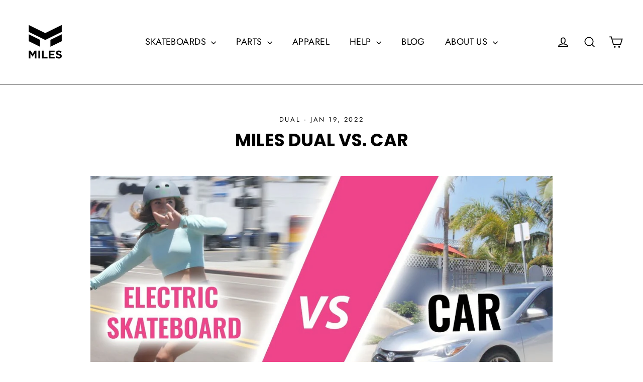

--- FILE ---
content_type: text/plain; charset=utf-8
request_url: https://d-ipv6.mmapiws.com/ant_squire
body_size: 152
content:
milesboard.com;019bcf93-7031-797c-b156-a1725df5556c:1c6e3aa0c75316b3698817820ecc27779b6a9b60